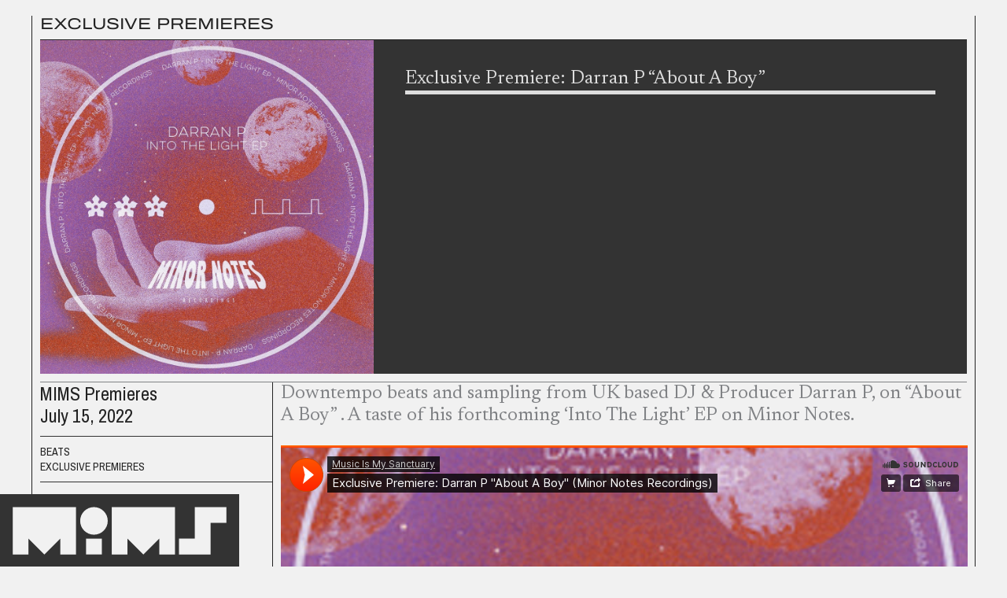

--- FILE ---
content_type: text/css
request_url: https://www.musicismysanctuary.com/wp-content/cache/flying-press/ccab756c2824.b04d72e4863f.google-font.css
body_size: 236
content:
@font-face{font-display:swap;font-family:'Archivo Narrow';font-style:normal;font-weight:400;src:url(https://www.musicismysanctuary.com/wp-content/cache/flying-press/tss5ApVBdCYD5Q7hcxTE1ArZ0Zz8oY2KRmwvKhhvLFG6rHmsNiEr6DaY7JU.woff2) format('woff2');unicode-range:U+0102-0103,U+0110-0111,U+0128-0129,U+0168-0169,U+01A0-01A1,U+01AF-01B0,U+0300-0301,U+0303-0304,U+0308-0309,U+0323,U+0329,U+1EA0-1EF9,U+20AB}@font-face{font-display:swap;font-family:'Archivo Narrow';font-style:normal;font-weight:400;src:url(https://www.musicismysanctuary.com/wp-content/cache/flying-press/tss5ApVBdCYD5Q7hcxTE1ArZ0Zz8oY2KRmwvKhhvLFG6rXmsNiEr6DaY7JU.woff2) format('woff2');unicode-range:U+0100-02BA,U+02BD-02C5,U+02C7-02CC,U+02CE-02D7,U+02DD-02FF,U+0304,U+0308,U+0329,U+1D00-1DBF,U+1E00-1E9F,U+1EF2-1EFF,U+2020,U+20A0-20AB,U+20AD-20C0,U+2113,U+2C60-2C7F,U+A720-A7FF}@font-face{font-display:swap;font-family:'Archivo Narrow';font-style:normal;font-weight:400;src:url(https://www.musicismysanctuary.com/wp-content/cache/flying-press/tss5ApVBdCYD5Q7hcxTE1ArZ0Zz8oY2KRmwvKhhvLFG6o3msNiEr6DaY.woff2) format('woff2');unicode-range:U+0000-00FF,U+0131,U+0152-0153,U+02BB-02BC,U+02C6,U+02DA,U+02DC,U+0304,U+0308,U+0329,U+2000-206F,U+20AC,U+2122,U+2191,U+2193,U+2212,U+2215,U+FEFF,U+FFFD}@font-face{font-display:swap;font-family:'Newsreader';font-style:normal;font-weight:400;src:url(https://www.musicismysanctuary.com/wp-content/cache/flying-press/cY9VfjOCX1hbuyalUrK49dLac06G1ZGsZBtoBAbCJYQ5ayZCzn4.woff2) format('woff2');unicode-range:U+0102-0103,U+0110-0111,U+0128-0129,U+0168-0169,U+01A0-01A1,U+01AF-01B0,U+0300-0301,U+0303-0304,U+0308-0309,U+0323,U+0329,U+1EA0-1EF9,U+20AB}@font-face{font-display:swap;font-family:'Newsreader';font-style:normal;font-weight:400;src:url(https://www.musicismysanctuary.com/wp-content/cache/flying-press/cY9VfjOCX1hbuyalUrK49dLac06G1ZGsZBtoBAbDJYQ5ayZCzn4.woff2) format('woff2');unicode-range:U+0100-02BA,U+02BD-02C5,U+02C7-02CC,U+02CE-02D7,U+02DD-02FF,U+0304,U+0308,U+0329,U+1D00-1DBF,U+1E00-1E9F,U+1EF2-1EFF,U+2020,U+20A0-20AB,U+20AD-20C0,U+2113,U+2C60-2C7F,U+A720-A7FF}@font-face{font-display:swap;font-family:'Newsreader';font-style:normal;font-weight:400;src:url(https://www.musicismysanctuary.com/wp-content/cache/flying-press/cY9VfjOCX1hbuyalUrK49dLac06G1ZGsZBtoBAbNJYQ5ayZC.woff2) format('woff2');unicode-range:U+0000-00FF,U+0131,U+0152-0153,U+02BB-02BC,U+02C6,U+02DA,U+02DC,U+0304,U+0308,U+0329,U+2000-206F,U+20AC,U+2122,U+2191,U+2193,U+2212,U+2215,U+FEFF,U+FFFD}@font-face{font-display:swap;font-family:'Newsreader';font-style:normal;font-weight:700;src:url(https://www.musicismysanctuary.com/wp-content/cache/flying-press/cY9VfjOCX1hbuyalUrK49dLac06G1ZGsZBtoBAbCJYQ5ayZCzn4.woff2) format('woff2');unicode-range:U+0102-0103,U+0110-0111,U+0128-0129,U+0168-0169,U+01A0-01A1,U+01AF-01B0,U+0300-0301,U+0303-0304,U+0308-0309,U+0323,U+0329,U+1EA0-1EF9,U+20AB}@font-face{font-display:swap;font-family:'Newsreader';font-style:normal;font-weight:700;src:url(https://www.musicismysanctuary.com/wp-content/cache/flying-press/cY9VfjOCX1hbuyalUrK49dLac06G1ZGsZBtoBAbDJYQ5ayZCzn4.woff2) format('woff2');unicode-range:U+0100-02BA,U+02BD-02C5,U+02C7-02CC,U+02CE-02D7,U+02DD-02FF,U+0304,U+0308,U+0329,U+1D00-1DBF,U+1E00-1E9F,U+1EF2-1EFF,U+2020,U+20A0-20AB,U+20AD-20C0,U+2113,U+2C60-2C7F,U+A720-A7FF}@font-face{font-display:swap;font-family:'Newsreader';font-style:normal;font-weight:700;src:url(https://www.musicismysanctuary.com/wp-content/cache/flying-press/cY9VfjOCX1hbuyalUrK49dLac06G1ZGsZBtoBAbNJYQ5ayZC.woff2) format('woff2');unicode-range:U+0000-00FF,U+0131,U+0152-0153,U+02BB-02BC,U+02C6,U+02DA,U+02DC,U+0304,U+0308,U+0329,U+2000-206F,U+20AC,U+2122,U+2191,U+2193,U+2212,U+2215,U+FEFF,U+FFFD}